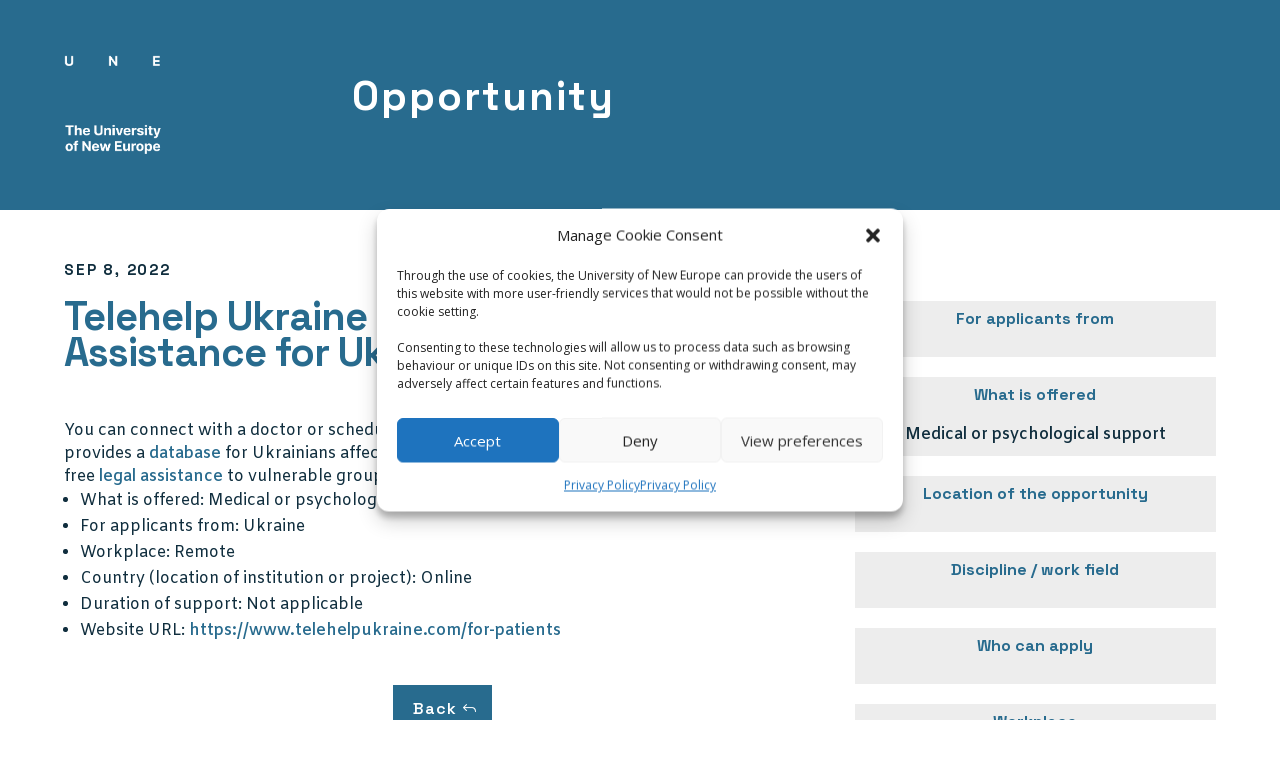

--- FILE ---
content_type: text/html; charset=utf-8
request_url: https://www.google.com/recaptcha/api2/anchor?ar=1&k=6LfCGHAiAAAAAEUuK0PBhfw9ErtVpo7ljGu5GIXC&co=aHR0cHM6Ly9uZXdldXJvcGUudW5pdmVyc2l0eTo0NDM.&hl=en&v=7gg7H51Q-naNfhmCP3_R47ho&size=invisible&anchor-ms=20000&execute-ms=15000&cb=95ofg27e0gk9
body_size: 48309
content:
<!DOCTYPE HTML><html dir="ltr" lang="en"><head><meta http-equiv="Content-Type" content="text/html; charset=UTF-8">
<meta http-equiv="X-UA-Compatible" content="IE=edge">
<title>reCAPTCHA</title>
<style type="text/css">
/* cyrillic-ext */
@font-face {
  font-family: 'Roboto';
  font-style: normal;
  font-weight: 400;
  font-stretch: 100%;
  src: url(//fonts.gstatic.com/s/roboto/v48/KFO7CnqEu92Fr1ME7kSn66aGLdTylUAMa3GUBHMdazTgWw.woff2) format('woff2');
  unicode-range: U+0460-052F, U+1C80-1C8A, U+20B4, U+2DE0-2DFF, U+A640-A69F, U+FE2E-FE2F;
}
/* cyrillic */
@font-face {
  font-family: 'Roboto';
  font-style: normal;
  font-weight: 400;
  font-stretch: 100%;
  src: url(//fonts.gstatic.com/s/roboto/v48/KFO7CnqEu92Fr1ME7kSn66aGLdTylUAMa3iUBHMdazTgWw.woff2) format('woff2');
  unicode-range: U+0301, U+0400-045F, U+0490-0491, U+04B0-04B1, U+2116;
}
/* greek-ext */
@font-face {
  font-family: 'Roboto';
  font-style: normal;
  font-weight: 400;
  font-stretch: 100%;
  src: url(//fonts.gstatic.com/s/roboto/v48/KFO7CnqEu92Fr1ME7kSn66aGLdTylUAMa3CUBHMdazTgWw.woff2) format('woff2');
  unicode-range: U+1F00-1FFF;
}
/* greek */
@font-face {
  font-family: 'Roboto';
  font-style: normal;
  font-weight: 400;
  font-stretch: 100%;
  src: url(//fonts.gstatic.com/s/roboto/v48/KFO7CnqEu92Fr1ME7kSn66aGLdTylUAMa3-UBHMdazTgWw.woff2) format('woff2');
  unicode-range: U+0370-0377, U+037A-037F, U+0384-038A, U+038C, U+038E-03A1, U+03A3-03FF;
}
/* math */
@font-face {
  font-family: 'Roboto';
  font-style: normal;
  font-weight: 400;
  font-stretch: 100%;
  src: url(//fonts.gstatic.com/s/roboto/v48/KFO7CnqEu92Fr1ME7kSn66aGLdTylUAMawCUBHMdazTgWw.woff2) format('woff2');
  unicode-range: U+0302-0303, U+0305, U+0307-0308, U+0310, U+0312, U+0315, U+031A, U+0326-0327, U+032C, U+032F-0330, U+0332-0333, U+0338, U+033A, U+0346, U+034D, U+0391-03A1, U+03A3-03A9, U+03B1-03C9, U+03D1, U+03D5-03D6, U+03F0-03F1, U+03F4-03F5, U+2016-2017, U+2034-2038, U+203C, U+2040, U+2043, U+2047, U+2050, U+2057, U+205F, U+2070-2071, U+2074-208E, U+2090-209C, U+20D0-20DC, U+20E1, U+20E5-20EF, U+2100-2112, U+2114-2115, U+2117-2121, U+2123-214F, U+2190, U+2192, U+2194-21AE, U+21B0-21E5, U+21F1-21F2, U+21F4-2211, U+2213-2214, U+2216-22FF, U+2308-230B, U+2310, U+2319, U+231C-2321, U+2336-237A, U+237C, U+2395, U+239B-23B7, U+23D0, U+23DC-23E1, U+2474-2475, U+25AF, U+25B3, U+25B7, U+25BD, U+25C1, U+25CA, U+25CC, U+25FB, U+266D-266F, U+27C0-27FF, U+2900-2AFF, U+2B0E-2B11, U+2B30-2B4C, U+2BFE, U+3030, U+FF5B, U+FF5D, U+1D400-1D7FF, U+1EE00-1EEFF;
}
/* symbols */
@font-face {
  font-family: 'Roboto';
  font-style: normal;
  font-weight: 400;
  font-stretch: 100%;
  src: url(//fonts.gstatic.com/s/roboto/v48/KFO7CnqEu92Fr1ME7kSn66aGLdTylUAMaxKUBHMdazTgWw.woff2) format('woff2');
  unicode-range: U+0001-000C, U+000E-001F, U+007F-009F, U+20DD-20E0, U+20E2-20E4, U+2150-218F, U+2190, U+2192, U+2194-2199, U+21AF, U+21E6-21F0, U+21F3, U+2218-2219, U+2299, U+22C4-22C6, U+2300-243F, U+2440-244A, U+2460-24FF, U+25A0-27BF, U+2800-28FF, U+2921-2922, U+2981, U+29BF, U+29EB, U+2B00-2BFF, U+4DC0-4DFF, U+FFF9-FFFB, U+10140-1018E, U+10190-1019C, U+101A0, U+101D0-101FD, U+102E0-102FB, U+10E60-10E7E, U+1D2C0-1D2D3, U+1D2E0-1D37F, U+1F000-1F0FF, U+1F100-1F1AD, U+1F1E6-1F1FF, U+1F30D-1F30F, U+1F315, U+1F31C, U+1F31E, U+1F320-1F32C, U+1F336, U+1F378, U+1F37D, U+1F382, U+1F393-1F39F, U+1F3A7-1F3A8, U+1F3AC-1F3AF, U+1F3C2, U+1F3C4-1F3C6, U+1F3CA-1F3CE, U+1F3D4-1F3E0, U+1F3ED, U+1F3F1-1F3F3, U+1F3F5-1F3F7, U+1F408, U+1F415, U+1F41F, U+1F426, U+1F43F, U+1F441-1F442, U+1F444, U+1F446-1F449, U+1F44C-1F44E, U+1F453, U+1F46A, U+1F47D, U+1F4A3, U+1F4B0, U+1F4B3, U+1F4B9, U+1F4BB, U+1F4BF, U+1F4C8-1F4CB, U+1F4D6, U+1F4DA, U+1F4DF, U+1F4E3-1F4E6, U+1F4EA-1F4ED, U+1F4F7, U+1F4F9-1F4FB, U+1F4FD-1F4FE, U+1F503, U+1F507-1F50B, U+1F50D, U+1F512-1F513, U+1F53E-1F54A, U+1F54F-1F5FA, U+1F610, U+1F650-1F67F, U+1F687, U+1F68D, U+1F691, U+1F694, U+1F698, U+1F6AD, U+1F6B2, U+1F6B9-1F6BA, U+1F6BC, U+1F6C6-1F6CF, U+1F6D3-1F6D7, U+1F6E0-1F6EA, U+1F6F0-1F6F3, U+1F6F7-1F6FC, U+1F700-1F7FF, U+1F800-1F80B, U+1F810-1F847, U+1F850-1F859, U+1F860-1F887, U+1F890-1F8AD, U+1F8B0-1F8BB, U+1F8C0-1F8C1, U+1F900-1F90B, U+1F93B, U+1F946, U+1F984, U+1F996, U+1F9E9, U+1FA00-1FA6F, U+1FA70-1FA7C, U+1FA80-1FA89, U+1FA8F-1FAC6, U+1FACE-1FADC, U+1FADF-1FAE9, U+1FAF0-1FAF8, U+1FB00-1FBFF;
}
/* vietnamese */
@font-face {
  font-family: 'Roboto';
  font-style: normal;
  font-weight: 400;
  font-stretch: 100%;
  src: url(//fonts.gstatic.com/s/roboto/v48/KFO7CnqEu92Fr1ME7kSn66aGLdTylUAMa3OUBHMdazTgWw.woff2) format('woff2');
  unicode-range: U+0102-0103, U+0110-0111, U+0128-0129, U+0168-0169, U+01A0-01A1, U+01AF-01B0, U+0300-0301, U+0303-0304, U+0308-0309, U+0323, U+0329, U+1EA0-1EF9, U+20AB;
}
/* latin-ext */
@font-face {
  font-family: 'Roboto';
  font-style: normal;
  font-weight: 400;
  font-stretch: 100%;
  src: url(//fonts.gstatic.com/s/roboto/v48/KFO7CnqEu92Fr1ME7kSn66aGLdTylUAMa3KUBHMdazTgWw.woff2) format('woff2');
  unicode-range: U+0100-02BA, U+02BD-02C5, U+02C7-02CC, U+02CE-02D7, U+02DD-02FF, U+0304, U+0308, U+0329, U+1D00-1DBF, U+1E00-1E9F, U+1EF2-1EFF, U+2020, U+20A0-20AB, U+20AD-20C0, U+2113, U+2C60-2C7F, U+A720-A7FF;
}
/* latin */
@font-face {
  font-family: 'Roboto';
  font-style: normal;
  font-weight: 400;
  font-stretch: 100%;
  src: url(//fonts.gstatic.com/s/roboto/v48/KFO7CnqEu92Fr1ME7kSn66aGLdTylUAMa3yUBHMdazQ.woff2) format('woff2');
  unicode-range: U+0000-00FF, U+0131, U+0152-0153, U+02BB-02BC, U+02C6, U+02DA, U+02DC, U+0304, U+0308, U+0329, U+2000-206F, U+20AC, U+2122, U+2191, U+2193, U+2212, U+2215, U+FEFF, U+FFFD;
}
/* cyrillic-ext */
@font-face {
  font-family: 'Roboto';
  font-style: normal;
  font-weight: 500;
  font-stretch: 100%;
  src: url(//fonts.gstatic.com/s/roboto/v48/KFO7CnqEu92Fr1ME7kSn66aGLdTylUAMa3GUBHMdazTgWw.woff2) format('woff2');
  unicode-range: U+0460-052F, U+1C80-1C8A, U+20B4, U+2DE0-2DFF, U+A640-A69F, U+FE2E-FE2F;
}
/* cyrillic */
@font-face {
  font-family: 'Roboto';
  font-style: normal;
  font-weight: 500;
  font-stretch: 100%;
  src: url(//fonts.gstatic.com/s/roboto/v48/KFO7CnqEu92Fr1ME7kSn66aGLdTylUAMa3iUBHMdazTgWw.woff2) format('woff2');
  unicode-range: U+0301, U+0400-045F, U+0490-0491, U+04B0-04B1, U+2116;
}
/* greek-ext */
@font-face {
  font-family: 'Roboto';
  font-style: normal;
  font-weight: 500;
  font-stretch: 100%;
  src: url(//fonts.gstatic.com/s/roboto/v48/KFO7CnqEu92Fr1ME7kSn66aGLdTylUAMa3CUBHMdazTgWw.woff2) format('woff2');
  unicode-range: U+1F00-1FFF;
}
/* greek */
@font-face {
  font-family: 'Roboto';
  font-style: normal;
  font-weight: 500;
  font-stretch: 100%;
  src: url(//fonts.gstatic.com/s/roboto/v48/KFO7CnqEu92Fr1ME7kSn66aGLdTylUAMa3-UBHMdazTgWw.woff2) format('woff2');
  unicode-range: U+0370-0377, U+037A-037F, U+0384-038A, U+038C, U+038E-03A1, U+03A3-03FF;
}
/* math */
@font-face {
  font-family: 'Roboto';
  font-style: normal;
  font-weight: 500;
  font-stretch: 100%;
  src: url(//fonts.gstatic.com/s/roboto/v48/KFO7CnqEu92Fr1ME7kSn66aGLdTylUAMawCUBHMdazTgWw.woff2) format('woff2');
  unicode-range: U+0302-0303, U+0305, U+0307-0308, U+0310, U+0312, U+0315, U+031A, U+0326-0327, U+032C, U+032F-0330, U+0332-0333, U+0338, U+033A, U+0346, U+034D, U+0391-03A1, U+03A3-03A9, U+03B1-03C9, U+03D1, U+03D5-03D6, U+03F0-03F1, U+03F4-03F5, U+2016-2017, U+2034-2038, U+203C, U+2040, U+2043, U+2047, U+2050, U+2057, U+205F, U+2070-2071, U+2074-208E, U+2090-209C, U+20D0-20DC, U+20E1, U+20E5-20EF, U+2100-2112, U+2114-2115, U+2117-2121, U+2123-214F, U+2190, U+2192, U+2194-21AE, U+21B0-21E5, U+21F1-21F2, U+21F4-2211, U+2213-2214, U+2216-22FF, U+2308-230B, U+2310, U+2319, U+231C-2321, U+2336-237A, U+237C, U+2395, U+239B-23B7, U+23D0, U+23DC-23E1, U+2474-2475, U+25AF, U+25B3, U+25B7, U+25BD, U+25C1, U+25CA, U+25CC, U+25FB, U+266D-266F, U+27C0-27FF, U+2900-2AFF, U+2B0E-2B11, U+2B30-2B4C, U+2BFE, U+3030, U+FF5B, U+FF5D, U+1D400-1D7FF, U+1EE00-1EEFF;
}
/* symbols */
@font-face {
  font-family: 'Roboto';
  font-style: normal;
  font-weight: 500;
  font-stretch: 100%;
  src: url(//fonts.gstatic.com/s/roboto/v48/KFO7CnqEu92Fr1ME7kSn66aGLdTylUAMaxKUBHMdazTgWw.woff2) format('woff2');
  unicode-range: U+0001-000C, U+000E-001F, U+007F-009F, U+20DD-20E0, U+20E2-20E4, U+2150-218F, U+2190, U+2192, U+2194-2199, U+21AF, U+21E6-21F0, U+21F3, U+2218-2219, U+2299, U+22C4-22C6, U+2300-243F, U+2440-244A, U+2460-24FF, U+25A0-27BF, U+2800-28FF, U+2921-2922, U+2981, U+29BF, U+29EB, U+2B00-2BFF, U+4DC0-4DFF, U+FFF9-FFFB, U+10140-1018E, U+10190-1019C, U+101A0, U+101D0-101FD, U+102E0-102FB, U+10E60-10E7E, U+1D2C0-1D2D3, U+1D2E0-1D37F, U+1F000-1F0FF, U+1F100-1F1AD, U+1F1E6-1F1FF, U+1F30D-1F30F, U+1F315, U+1F31C, U+1F31E, U+1F320-1F32C, U+1F336, U+1F378, U+1F37D, U+1F382, U+1F393-1F39F, U+1F3A7-1F3A8, U+1F3AC-1F3AF, U+1F3C2, U+1F3C4-1F3C6, U+1F3CA-1F3CE, U+1F3D4-1F3E0, U+1F3ED, U+1F3F1-1F3F3, U+1F3F5-1F3F7, U+1F408, U+1F415, U+1F41F, U+1F426, U+1F43F, U+1F441-1F442, U+1F444, U+1F446-1F449, U+1F44C-1F44E, U+1F453, U+1F46A, U+1F47D, U+1F4A3, U+1F4B0, U+1F4B3, U+1F4B9, U+1F4BB, U+1F4BF, U+1F4C8-1F4CB, U+1F4D6, U+1F4DA, U+1F4DF, U+1F4E3-1F4E6, U+1F4EA-1F4ED, U+1F4F7, U+1F4F9-1F4FB, U+1F4FD-1F4FE, U+1F503, U+1F507-1F50B, U+1F50D, U+1F512-1F513, U+1F53E-1F54A, U+1F54F-1F5FA, U+1F610, U+1F650-1F67F, U+1F687, U+1F68D, U+1F691, U+1F694, U+1F698, U+1F6AD, U+1F6B2, U+1F6B9-1F6BA, U+1F6BC, U+1F6C6-1F6CF, U+1F6D3-1F6D7, U+1F6E0-1F6EA, U+1F6F0-1F6F3, U+1F6F7-1F6FC, U+1F700-1F7FF, U+1F800-1F80B, U+1F810-1F847, U+1F850-1F859, U+1F860-1F887, U+1F890-1F8AD, U+1F8B0-1F8BB, U+1F8C0-1F8C1, U+1F900-1F90B, U+1F93B, U+1F946, U+1F984, U+1F996, U+1F9E9, U+1FA00-1FA6F, U+1FA70-1FA7C, U+1FA80-1FA89, U+1FA8F-1FAC6, U+1FACE-1FADC, U+1FADF-1FAE9, U+1FAF0-1FAF8, U+1FB00-1FBFF;
}
/* vietnamese */
@font-face {
  font-family: 'Roboto';
  font-style: normal;
  font-weight: 500;
  font-stretch: 100%;
  src: url(//fonts.gstatic.com/s/roboto/v48/KFO7CnqEu92Fr1ME7kSn66aGLdTylUAMa3OUBHMdazTgWw.woff2) format('woff2');
  unicode-range: U+0102-0103, U+0110-0111, U+0128-0129, U+0168-0169, U+01A0-01A1, U+01AF-01B0, U+0300-0301, U+0303-0304, U+0308-0309, U+0323, U+0329, U+1EA0-1EF9, U+20AB;
}
/* latin-ext */
@font-face {
  font-family: 'Roboto';
  font-style: normal;
  font-weight: 500;
  font-stretch: 100%;
  src: url(//fonts.gstatic.com/s/roboto/v48/KFO7CnqEu92Fr1ME7kSn66aGLdTylUAMa3KUBHMdazTgWw.woff2) format('woff2');
  unicode-range: U+0100-02BA, U+02BD-02C5, U+02C7-02CC, U+02CE-02D7, U+02DD-02FF, U+0304, U+0308, U+0329, U+1D00-1DBF, U+1E00-1E9F, U+1EF2-1EFF, U+2020, U+20A0-20AB, U+20AD-20C0, U+2113, U+2C60-2C7F, U+A720-A7FF;
}
/* latin */
@font-face {
  font-family: 'Roboto';
  font-style: normal;
  font-weight: 500;
  font-stretch: 100%;
  src: url(//fonts.gstatic.com/s/roboto/v48/KFO7CnqEu92Fr1ME7kSn66aGLdTylUAMa3yUBHMdazQ.woff2) format('woff2');
  unicode-range: U+0000-00FF, U+0131, U+0152-0153, U+02BB-02BC, U+02C6, U+02DA, U+02DC, U+0304, U+0308, U+0329, U+2000-206F, U+20AC, U+2122, U+2191, U+2193, U+2212, U+2215, U+FEFF, U+FFFD;
}
/* cyrillic-ext */
@font-face {
  font-family: 'Roboto';
  font-style: normal;
  font-weight: 900;
  font-stretch: 100%;
  src: url(//fonts.gstatic.com/s/roboto/v48/KFO7CnqEu92Fr1ME7kSn66aGLdTylUAMa3GUBHMdazTgWw.woff2) format('woff2');
  unicode-range: U+0460-052F, U+1C80-1C8A, U+20B4, U+2DE0-2DFF, U+A640-A69F, U+FE2E-FE2F;
}
/* cyrillic */
@font-face {
  font-family: 'Roboto';
  font-style: normal;
  font-weight: 900;
  font-stretch: 100%;
  src: url(//fonts.gstatic.com/s/roboto/v48/KFO7CnqEu92Fr1ME7kSn66aGLdTylUAMa3iUBHMdazTgWw.woff2) format('woff2');
  unicode-range: U+0301, U+0400-045F, U+0490-0491, U+04B0-04B1, U+2116;
}
/* greek-ext */
@font-face {
  font-family: 'Roboto';
  font-style: normal;
  font-weight: 900;
  font-stretch: 100%;
  src: url(//fonts.gstatic.com/s/roboto/v48/KFO7CnqEu92Fr1ME7kSn66aGLdTylUAMa3CUBHMdazTgWw.woff2) format('woff2');
  unicode-range: U+1F00-1FFF;
}
/* greek */
@font-face {
  font-family: 'Roboto';
  font-style: normal;
  font-weight: 900;
  font-stretch: 100%;
  src: url(//fonts.gstatic.com/s/roboto/v48/KFO7CnqEu92Fr1ME7kSn66aGLdTylUAMa3-UBHMdazTgWw.woff2) format('woff2');
  unicode-range: U+0370-0377, U+037A-037F, U+0384-038A, U+038C, U+038E-03A1, U+03A3-03FF;
}
/* math */
@font-face {
  font-family: 'Roboto';
  font-style: normal;
  font-weight: 900;
  font-stretch: 100%;
  src: url(//fonts.gstatic.com/s/roboto/v48/KFO7CnqEu92Fr1ME7kSn66aGLdTylUAMawCUBHMdazTgWw.woff2) format('woff2');
  unicode-range: U+0302-0303, U+0305, U+0307-0308, U+0310, U+0312, U+0315, U+031A, U+0326-0327, U+032C, U+032F-0330, U+0332-0333, U+0338, U+033A, U+0346, U+034D, U+0391-03A1, U+03A3-03A9, U+03B1-03C9, U+03D1, U+03D5-03D6, U+03F0-03F1, U+03F4-03F5, U+2016-2017, U+2034-2038, U+203C, U+2040, U+2043, U+2047, U+2050, U+2057, U+205F, U+2070-2071, U+2074-208E, U+2090-209C, U+20D0-20DC, U+20E1, U+20E5-20EF, U+2100-2112, U+2114-2115, U+2117-2121, U+2123-214F, U+2190, U+2192, U+2194-21AE, U+21B0-21E5, U+21F1-21F2, U+21F4-2211, U+2213-2214, U+2216-22FF, U+2308-230B, U+2310, U+2319, U+231C-2321, U+2336-237A, U+237C, U+2395, U+239B-23B7, U+23D0, U+23DC-23E1, U+2474-2475, U+25AF, U+25B3, U+25B7, U+25BD, U+25C1, U+25CA, U+25CC, U+25FB, U+266D-266F, U+27C0-27FF, U+2900-2AFF, U+2B0E-2B11, U+2B30-2B4C, U+2BFE, U+3030, U+FF5B, U+FF5D, U+1D400-1D7FF, U+1EE00-1EEFF;
}
/* symbols */
@font-face {
  font-family: 'Roboto';
  font-style: normal;
  font-weight: 900;
  font-stretch: 100%;
  src: url(//fonts.gstatic.com/s/roboto/v48/KFO7CnqEu92Fr1ME7kSn66aGLdTylUAMaxKUBHMdazTgWw.woff2) format('woff2');
  unicode-range: U+0001-000C, U+000E-001F, U+007F-009F, U+20DD-20E0, U+20E2-20E4, U+2150-218F, U+2190, U+2192, U+2194-2199, U+21AF, U+21E6-21F0, U+21F3, U+2218-2219, U+2299, U+22C4-22C6, U+2300-243F, U+2440-244A, U+2460-24FF, U+25A0-27BF, U+2800-28FF, U+2921-2922, U+2981, U+29BF, U+29EB, U+2B00-2BFF, U+4DC0-4DFF, U+FFF9-FFFB, U+10140-1018E, U+10190-1019C, U+101A0, U+101D0-101FD, U+102E0-102FB, U+10E60-10E7E, U+1D2C0-1D2D3, U+1D2E0-1D37F, U+1F000-1F0FF, U+1F100-1F1AD, U+1F1E6-1F1FF, U+1F30D-1F30F, U+1F315, U+1F31C, U+1F31E, U+1F320-1F32C, U+1F336, U+1F378, U+1F37D, U+1F382, U+1F393-1F39F, U+1F3A7-1F3A8, U+1F3AC-1F3AF, U+1F3C2, U+1F3C4-1F3C6, U+1F3CA-1F3CE, U+1F3D4-1F3E0, U+1F3ED, U+1F3F1-1F3F3, U+1F3F5-1F3F7, U+1F408, U+1F415, U+1F41F, U+1F426, U+1F43F, U+1F441-1F442, U+1F444, U+1F446-1F449, U+1F44C-1F44E, U+1F453, U+1F46A, U+1F47D, U+1F4A3, U+1F4B0, U+1F4B3, U+1F4B9, U+1F4BB, U+1F4BF, U+1F4C8-1F4CB, U+1F4D6, U+1F4DA, U+1F4DF, U+1F4E3-1F4E6, U+1F4EA-1F4ED, U+1F4F7, U+1F4F9-1F4FB, U+1F4FD-1F4FE, U+1F503, U+1F507-1F50B, U+1F50D, U+1F512-1F513, U+1F53E-1F54A, U+1F54F-1F5FA, U+1F610, U+1F650-1F67F, U+1F687, U+1F68D, U+1F691, U+1F694, U+1F698, U+1F6AD, U+1F6B2, U+1F6B9-1F6BA, U+1F6BC, U+1F6C6-1F6CF, U+1F6D3-1F6D7, U+1F6E0-1F6EA, U+1F6F0-1F6F3, U+1F6F7-1F6FC, U+1F700-1F7FF, U+1F800-1F80B, U+1F810-1F847, U+1F850-1F859, U+1F860-1F887, U+1F890-1F8AD, U+1F8B0-1F8BB, U+1F8C0-1F8C1, U+1F900-1F90B, U+1F93B, U+1F946, U+1F984, U+1F996, U+1F9E9, U+1FA00-1FA6F, U+1FA70-1FA7C, U+1FA80-1FA89, U+1FA8F-1FAC6, U+1FACE-1FADC, U+1FADF-1FAE9, U+1FAF0-1FAF8, U+1FB00-1FBFF;
}
/* vietnamese */
@font-face {
  font-family: 'Roboto';
  font-style: normal;
  font-weight: 900;
  font-stretch: 100%;
  src: url(//fonts.gstatic.com/s/roboto/v48/KFO7CnqEu92Fr1ME7kSn66aGLdTylUAMa3OUBHMdazTgWw.woff2) format('woff2');
  unicode-range: U+0102-0103, U+0110-0111, U+0128-0129, U+0168-0169, U+01A0-01A1, U+01AF-01B0, U+0300-0301, U+0303-0304, U+0308-0309, U+0323, U+0329, U+1EA0-1EF9, U+20AB;
}
/* latin-ext */
@font-face {
  font-family: 'Roboto';
  font-style: normal;
  font-weight: 900;
  font-stretch: 100%;
  src: url(//fonts.gstatic.com/s/roboto/v48/KFO7CnqEu92Fr1ME7kSn66aGLdTylUAMa3KUBHMdazTgWw.woff2) format('woff2');
  unicode-range: U+0100-02BA, U+02BD-02C5, U+02C7-02CC, U+02CE-02D7, U+02DD-02FF, U+0304, U+0308, U+0329, U+1D00-1DBF, U+1E00-1E9F, U+1EF2-1EFF, U+2020, U+20A0-20AB, U+20AD-20C0, U+2113, U+2C60-2C7F, U+A720-A7FF;
}
/* latin */
@font-face {
  font-family: 'Roboto';
  font-style: normal;
  font-weight: 900;
  font-stretch: 100%;
  src: url(//fonts.gstatic.com/s/roboto/v48/KFO7CnqEu92Fr1ME7kSn66aGLdTylUAMa3yUBHMdazQ.woff2) format('woff2');
  unicode-range: U+0000-00FF, U+0131, U+0152-0153, U+02BB-02BC, U+02C6, U+02DA, U+02DC, U+0304, U+0308, U+0329, U+2000-206F, U+20AC, U+2122, U+2191, U+2193, U+2212, U+2215, U+FEFF, U+FFFD;
}

</style>
<link rel="stylesheet" type="text/css" href="https://www.gstatic.com/recaptcha/releases/7gg7H51Q-naNfhmCP3_R47ho/styles__ltr.css">
<script nonce="wDvBUSAMNBIR1e439vmPEA" type="text/javascript">window['__recaptcha_api'] = 'https://www.google.com/recaptcha/api2/';</script>
<script type="text/javascript" src="https://www.gstatic.com/recaptcha/releases/7gg7H51Q-naNfhmCP3_R47ho/recaptcha__en.js" nonce="wDvBUSAMNBIR1e439vmPEA">
      
    </script></head>
<body><div id="rc-anchor-alert" class="rc-anchor-alert"></div>
<input type="hidden" id="recaptcha-token" value="[base64]">
<script type="text/javascript" nonce="wDvBUSAMNBIR1e439vmPEA">
      recaptcha.anchor.Main.init("[\x22ainput\x22,[\x22bgdata\x22,\x22\x22,\[base64]/[base64]/[base64]/KE4oMTI0LHYsdi5HKSxMWihsLHYpKTpOKDEyNCx2LGwpLFYpLHYpLFQpKSxGKDE3MSx2KX0scjc9ZnVuY3Rpb24obCl7cmV0dXJuIGx9LEM9ZnVuY3Rpb24obCxWLHYpe04odixsLFYpLFZbYWtdPTI3OTZ9LG49ZnVuY3Rpb24obCxWKXtWLlg9KChWLlg/[base64]/[base64]/[base64]/[base64]/[base64]/[base64]/[base64]/[base64]/[base64]/[base64]/[base64]\\u003d\x22,\[base64]\\u003d\\u003d\x22,\x22wrrDvMOZbylBwrw/wp9wSMKSQcOPZsOiYFR1XsK9CSvDm8O1d8K0fBVPwo/[base64]/DgcKywprDu0/CokXDssObOQ7DoD/CkMOzLWB2w5JOw4HDs8Ouw4RGEhvCqcOYFndTDU8EBcOvwrt2wrR8IApaw7dSwrLChMOVw5XDrMOcwq9oT8K/w5RRw6PDnMOAw65DbcOrSBPDhsOWwod3EMKBw6TCo8OgbcKXw5NMw6hdw7lVwoTDj8KMw546w4TCrlXDjkgCw77Duk3CjBZ/[base64]/wpgqXcKGwrvDpXR2wqw9Ej8FMMOuXxDCokMEJ8O5XMOow6XDozfCkmPDhXkQw7nCtHk8woTCoD56NBnDpMOew5skw5NlGhPCkWJMwq/CrnY1PHzDl8O6w6zDhj9rd8Kaw5Uqw5/ChcKVwr/DusOMMcKRwrgGKsO8Q8KYYMOwLWomwp7CocK5PsKEQwdPNMOwBDnDsMOhw40veynDk1nCrBzCpsOvw5/DnRnCshHCh8OWwqsuw5hBwrU1wpjCpMKtwqLCqyJVw41nfn3DiMKBwp5lfEQZdEddVG/DmsKwTSAjFRpAQsOPLsOcKMKPaR/ClMOzKwDDu8K1O8KTw4/DgAZ5MD0CwqgbbcOnwrzCuRl6AsKudjDDjMO0wrNFw70KKsOHATDDqQbChhEGw70rw7LDn8KMw4XCpHwBLmFwQMOCEcObO8Olw67DoTlAwp/ClsOveQY9ZcOwS8OswobDscObMgfDpcK+w7Agw5AkVTjDpMK/WR/CrlROw57CisKTScK5wp7Cv1EAw5LDssKYGsOJHMOGwoAnDEjDhDgdUmt5wrbCsiwwDsK5w4bCrxDDtsO1wpQpHyfCvknClMO5woNbJHZwwqUaSUjCiB/CqsOTCzwOwpLDvC99WWkwQXQUfT7DgBNBwoIUw5pNE8Kow6BsLcOLecKbwqZOw7wMTS1Iw6zDjHZiwppVXcOow5UQwqzDsXXDpBAqd8OUw6wSwoJzdcKRwprDvxTDoDHDi8Ktw4/DlCMTTWZjw7TDny8Dw4PCqQnCqH7CvHYJwrh1asKKw7sPwr9Vw7g9OcKewp3CrMKmw7B2YF7DsMOZCRYvAsKofMOkDy/[base64]/CuU1BdhDCsE1vw4bCk0x8w6zChsOyezRCWRHCkhjCnQtLcjBbw5ZTwp08MMO8w47CksK0WVYCwqVRXAjCn8Opwogwwodewq/Cn3zChsKuAALCizloWcOMZAHDowMTeMO3w5FpPnJAfsOrw4ZuIsKef8OBG31GHE3DvMOeRcO9MVXCrcKHQmvCiwrDoD4Mw4zDvEErRMO6wp7Cp1pcIiMBwq3DnsKuQAUWK8OqTcKKw67CkSjDtsOhMsKWw5Fdw67DtMKHw6/DrAfDtHTDh8KfwpjCnXnDoVrCq8Krw5odw7VmwrREXhMuw4fDvsK0w5Mvwp3Ds8KXUMONwrVWHMO0w5AMM1DCoX1iw5tvw70Fw7wSwrvCqsOTIGvClkvDjTvCkBfDhMKtwp3Ck8O/[base64]/QEDCp2JETVLDicKOwotGN8ONw4nDosKQQH3CsybDocO5I8KIwqYwwrLDssO2wpDDmMK8W8ORw4XCrkchfMOpwp7Cg8OcOnnDgmkMOcO8C0dGw7fCncOgc1LDgHQPbMOVwohbWVRGUS3DlcK3w49aX8OjLE7CkiDDp8KVwplNwpNzwqfDolDDrXg2wr/Cr8KewqpTB8KtXcO0PwnCq8KaDU8XwqZALH8Vd2TCqsKQwoAhb3JaKMKrwrDDkVjDlMKZw4FOw5ZawojDkcKMHU8EWcOjLhfCoSjDvsKOw6ZDaEnCi8KTRUHCuMKpw4Y/w4B1wqN4J3PDlsOjKsKMYcKQVFx5w63Dgnh3ExXCtxZCB8KuEzhfwqPCjMOsO0fDjcK6OcKlw4vCnMOXLsOxwo8Swo3DucKfd8OKwpDCsMKJQ8O7C0/CjBnCsyI8EcKfw5fDusO2w4NPw5w4DcOWw5J7EDDDhQxiasOIOcKzfD8xw5xJdMOtcMK9wqfDl8K2w4FxZB/CqcOww6bCqBfDpC/DkcOBEMKkwojCjnjDs0/DhEbCu0gawpsUSMO4w5vDqMOawpYhwp/DmMOfdxBcw61rV8OHR2ZVwq12w7rDnnQOc3PCqx/[base64]/DoSPCg8Kjw6LCkwR+woxFwosKwqZbw6MECMOwWEnDmGDChsOIBl3CrMKuwqvCjsKqEAVww77ChDpAQ3TDjD7DpX4dwqtRwo/DmcO+Dw1qwr0lPcKtQTfCsFNZK8Omwp/DpwrDtMOmwo8HBALCuF0qR3nCiwElwpvCnzFtw4/CiMKrY1HCmsOrw6PDij5+Amg3w58LKlrChSoawpPDlsKxwqbCkRfCjMOtcnXCs3LDgExxNgomw5QqYsO7MMKyw5DDgBPDvU7DkENWJWEEwp0RAcK0woFCw7A5b3hvFsKBV3bCvsKeXWQMwqnDpzjCm2fDr2/Cr1xgGz4bw4oXw6HDgl7DuV/DisOrw6BMwp/Csx0hUj8VwqPCv25VFShKQxzCksO9wohOwqk6w4MjH8KJIMKjw48NwpEven7Dr8OTwqpEw7/DhzgywpMDWMK3w4LDlsKyZ8K8FVDDr8KVw7XDuw9JaEIzwrsIEcKYP8KbQBzCncKQw6rDt8O4QsObF0IAPUFFw4vCkxABw53DjXHCgxcVwo7CkcOuw5/DnDvDqcK9O00gOcKAw4rDoGd/wo/DusO2wo3Dk8OcNhzClyJqdyFOVinDnWnClzHCiQUWwqtMw77CvcOLG3Qvw5XCn8KKw7Y7X1zDmMK5ScOqRMOyHsKgwrVQIHgTw5Vkw63Cn0HDnsODUMK3w6TDvsKWw5bCjgVbURl3w41lesKww6YuIz/[base64]/CuFkxwrdvBsOFUsKRw5/[base64]/DuhjCtsO3wpIswqnDgU7CrMOYw6PCssO7fghgwrTCkcOhWcOqw4fDuTXDmFbCrsKowojCrsKPJjnDi2HChA7DjMKIOcO3RGh+X0oRworCgwlgw6PDs8OKVcOuw4PCrmxjw6cKeMKzwqsmEjVNJwLClH/CgV9XH8OGw6gjFMOtwrEtWyDCom0Uw4bDp8KJP8KlCMK8A8OWwrDDncKNw6RUwp5gb8OTek/Do2M0w7vDhRfDjQ4sw7hYQcKuwqtlw5rDjcO8wpEAZBwzw6LCmsOqTivDlcKHasKvw4kWwoY/JsOCKsObI8Kfw6EoesOnDy/[base64]/DrkxKwp0Zw6jCp8K7w4htbQbCq8KXDMKDw4R5w5jDlsK8UMKZaSpCw6MLEVY9w4fDtFLDuhTDkMK0w6g1MXvCucObGsO6wrtYAVDDg8KKPcKLw6DCnMO0fcK5AiEuZcOFDBwywq7CrcKvFcOpwqAwecK3WWscSnZ6wotsR8Ojw5/CvmbCnCbDjF4mwrXCoMO1w4zCvsOwZMKsQz8awpYRw6E/IsKDw7h1Bg50w6t8Y1M/[base64]/DjcO0GMKpw6PDgzDCqgzDscOZc30hacOVFcKEanghAB1VwrPDumlMw6TCs8K2wq4ww5rCncKIw7g1KFM7bcO2wq7Dii1CRcO5Y29/EUJBwo0HZsKew7HDvxJzZF5PAsK9wqVKwqhBwr7DmsOJwqMlaMO4M8OaBzPCsMKWw5gtOsKkEio6VMOdLHbDsTcQw7gdD8OyG8Onw4pUeGklWsKSJh3DkQRjfC7Ck3jCgjZ0F8K5w7vCsMOLRyNuwo8+wrtTw594QxAkwqIzwo7CnRPDgcK3HVE1FMKSAzkzwq5/fWYnUCcbcAoFDsKJbMOJccKLMgnCvhPCtHZAw7YJVzIKwrbDtsKKw4vCj8KyZijDtjBqwopUw7xkeMKCdH/DvFMRc8OqJMK4w6zDmsKgf2pnEMO2GmR0w7PCnlgBOUlxTRNLf2NubcKzXsOSwrcUHcOKEcOnOMKKHMOkP8OmIMK7b8KHw4YywrchdsO1w58aYzc7C3R2E8K1YnVrClItwqzDjsO8w5NAw69/w5RrwpYkBgleLEjClcK8wrMcUj7Cj8OYH8KAwr3Dv8OuZ8OjW1/DqhrChH4Xw7LDhcOBLnTCgsOebsOBw50kw6LCqX0swqgJM105w73DrDnCksKaF8Kcw4XCgMO/wpXCiEDDgcKwSMKtw6cRwq/Cl8KUw47CpMOxa8KAATp1T8KwdjDDpBPCosO4bMOpw6LDksK9JlwQw57ChMKWwo8qwqXDuirDncOFwpbDkMO3w5vCrMO7w70OGzllJhnDl0E1w7hqwrJmCnp4GlzCmMOxw47CpXHCksKtLgHCtQnCu8KiA8KmCnjCscOsU8KwwpxRcQJTC8OiwpZqw4/Dtxkpw7zDs8KdFcKfw7QHw6UtLsOEUwXCiMK8f8KuOwpzw47DssODC8O8wq88w5tYL0Rfw5XCuyEiDMOaAcKBKTIfw74bwrnCjMOwf8Kqw4lkFsK2I8Kaf2VxwonDgMODHcKPRsOXdsO3SsKKQ8KEGWJcBsKAwr4jw5LCg8KYw4B/IxnDtsOTw4bCqxNLFxY6wrnCnWAiw7TDlmnDlsKOwp0fdCvDp8KnOyLDgMOYG2XCkwnCvXtPbsKnw6HDhMKtw49xMMK8f8K7w4hhw5fCi2ZVMMO/esOLcyw5w5bDgnJ3wqs0KcKQRMKuAk7DtUpxE8OOwozCgzrCvMKUGcOwYTUZXWEMw4FwBivCsW0aw7LDqVjDhmdNFi/DpyPDisOfw444w6PDt8KiL8OPGBFcd8KwwoxxPm/DrcKfAcK8wo7CnFdrMsO/w7Iye8KUw7UAKhhwwrQtw4XDr1R2VcOrw7LDuMOWJsK3wqprwod2w7xhw79gMB4IwonCscKvWzHDnzcFTMOWLcOyMcKEw6sCCzjDpcOnwp/Cg8Kww6nDpj7DrR7CnSPDh2zCoTrCjcO4wqPDlEnCmktGbcKZwojCvgvCrkPDvWM/w6gdwobDp8KTw6/[base64]/w6pBw4bCs8OHUF7ClXofwoNLVsO8w4jDnnhNbUPDhEbDvnpmw5DCoTYwMsOOGBfDnzLCpjYJUjPDv8KWw79zdMOoPMK4wqMkwp0rw5ZjOF9ww7jDh8KZwpLDiDRjwr3CqkcELUB0A8OFw5bCsU/Comg0worDpwUSXFQ7W8OeO23CgMKywrTDscKjfX/DkDA3FsK9w4ULU2/CkcOowqUKLhRpP8OQw4bChADDk8OYwoEAUB3ClWRTw7JYwqIePcOpKQnDrVzDqsO/wo83w51cPBHDucKddGDDosOGw73Ck8K7OAZiCsORwqnDiXpSWmMXwrQ/[base64]/DocO6GgDDkMOTw7XCsHTDuMOqwpPDpcKdwq51bSnDp8KCAsOIVAXDuMObwoXCqWwnwpnDhw84wqrCkl8DwqPDp8KDwpRaw4JfwpbDscKLYsObwr3CrnRUw7caw6x6w5LDrcO+w4gpw58wEcOCan/DtlvDhcK7w4gdw7dDw7oSw5pMah58UMKxOsOZw4YfbxrCtArDp8ObEE4TP8KjPmV5w5ocwqHDmcO5w6rCvsKqF8OSVcO7U1bDocKOKMKiw5zCv8OaG8OZwpDCtXnDv3nDgirDijxqLcK2BcKmShfDhcOYE2YLwp/[base64]/ClGnCqUHChE3DhcOTZFbDqWJOe8KkczPCncKFw4UZBAY7fmsGJ8OJw7vCg8OKMXHDmhI6PEg2VVTCiCVyfCYgQhICfMKEK1vDjsOoLMKXwpDDqcK+YkkLZxjCrsOtVcKkw7/[base64]/w7XCo21+w7MXw4jDoyUkwokHw6bCocKhTW/[base64]/[base64]/DtjHCg18hfsK3w5PDjcOqw5c7PAfCo8OxwqvDj8K9AMOoQsOZXcKHw4nDkHbDqhTDlcOfJ8OdKQPCtnRYPsOqw6gNEsOQwropEsKxw5dww4BZCcOQw7TDv8KeZD4sw6XClsKnKh/[base64]/wod8w6HDtsOKwp3DsW8hJcOWwrrDj8KSw4p9ecOoX3/[base64]/Dk1tlw7nCqsOuw5rCksKcwq7Dl2fDksOhw5nDpDfDqFjCisKrU1FLwpI+VzHCkMO+w5DCv1nDilPDucOgPyxMwqkPw7odeyEBV0c7bx0BCcOrP8OHC8KtwqjCvS/CucO0wrtcSj8uJg3CrUx/w7jCvcOQwqfCsFl/w5fCqjZXwpfCnzpFwqAZUMKgw7ZDYcKLwq0tbCQOw4PDuWtsJHouY8Kzw6VBTVUBMsKHSRvDnMK2K07CrcKfBMOKJ1zCmsK6w7t6RMKow6t0w5vDg0xjw7zClzzDj2fCv8KVw5rCrApAEsOGwoRSKCvCgcKVVHJ/w5FNHsOjY2BqasKmw55zBcO2wpzDhl3Cv8O9wrIywrwlKMO4w7V/a1lkAEJXw4FhICfDmGAdw5XDvcKLZWkhc8OvPsKrFEx7wrLCoU5RfBZJPcKuwqrDrjJ1wrV1w5R/BWzDokzCrsKHHMKLwrbDv8KEwrbDtcOFBh/[base64]/DtS9nwqU/w4JvIsKbw7zCrcO3wrLChMKIYmg9wrvCh8KWfQHDjMOlw787w67Du8K5w7JJcRTDu8KPPy/[base64]/Dmn3CpjPCsTDDo8ONw7/DtC15wrNcaMK4FMK/[base64]/CsyHChCnDgDvDmF01w6LDiMKAP2g2w48GM8Orwqt3ZMOJQTtgZMOocMOTAsO+wrbCuk7CkkguJcO8FDzChMK6w4XDpy98w6k/[base64]/CkVLCscK+GTrCs8O+fUjCg8OpwrEoCic6worDqWgtXMOjSMOUwrbCvyfCjsKzWMOtw4zDlQhhJBrCmgHDlcKgwrlBw7nCt8OkwqTCrRvDmMKfw7/[base64]/[base64]/DqMOxwoBhwrgXw7PDkkzDuGZMwokxBCjDvzkuLsKbwpHDnU1Cw5bCjMOXHVsGw6bDrsOnw7vDm8KZSkN+w4wPwo7CgWFjSlHCgAXCosO7woDCijRtc8KNK8OEwqXDt1XCtwHCocKGL28jw5k4F2HDp8OLVcKnw5/CvVDCtMKMw70+bExqw5nDnMOrwrYgw77DnmTDhHfDuEMrw4jDmcKOw47DqsK9w6/CvjUCw4QZXcK1cELChD7Dm2oEwrkpKCdGKcKrw5NrI1YCQyTCoA/[base64]/CszjCqAYMTxwqMH/CjMKLCMOmwol/VsOQRsKhVC5kRsO+IjkawplEw7UEbcK7e8OtwqTCqV3CgBciNMKpwrLDlDEpVsKfUcOZWngkw7HDtcOHOnDDusKbw6gYX3PDp8KOw6BXdcKBdFvDiUYow5FUwr3CkcO6f8O5w7HClMKpwr/[base64]/CtMK9wphVw5jCtjAOCjvDoyvCjw07ZF3Dsxdbwo3CpywFHMO9XUpLY8KHwpzDicOFw5zDr0IzZMOmL8K4McO4wocwa8K4LMKgw6DDu3LCtcOOwqx4wpfDrxEWBmbCq8OfwoZ2NlYkw4ZRw44/[base64]/CDfCmsKnw7vDhsKSKMO1wqfDsm7CucO/w7rDij7DrEzCscOUD8OEw6Y+UTdLwq0PKzkUw5XCk8K0w6XDkMKVwo3Dg8KZwpF8YcO3w5zCuMO4w7RiTi3DhSUpCUJnw7w8w5oZwrHCmH7DgE8/OA/Dh8OJcVbDkiPDtMK2JhvCisKHw47Cp8K+fUhzJnpDLsKIw4cLBBzCgFlQw4nDjlhYw5JzwqzDrsO6f8Oyw4/DocO2BFzCrMOcLcKpwpNlwq7DpcKqFFrDonoQw6TDt09HbcKDUEtLw7vCisOqw7DDqsK0Dl7CpD9hBcK5CcKcRsOzw6BBDxXDkMOLwqvDjMOGwoLCi8KiwrYkCsO6w5DDrMO0SFbCs8KPZMKMw6p/wr/CrcKvwqV5KMKtZsKkwr8twpvCrMK7R0XDv8K5w7PCvXYBwqsQQsK2wrJ0XG/CnsKtI1pLw6jClUF6worDkw7CtRDDiRnDrXl0wrzDlsKFwp/CrMOswroXTcOiRMOITsK5N1PCrsKlDwN7wqzDuSBjw6A/LyYOFEoEw6DCosKVwr7Cq8OqwoEJw6gZRWI6wqw2KBXCt8KRwo/Cn8Kuw7vCrwHDknd1w6/[base64]/[base64]/w6oJH8K4JwtxwpvDv8KFf8KfbsOAFcKNwoUpw4rDi2Uqw7x7ChYSw7nDqcORwqzCgHBZVcOdw6/Dr8KfasOSEcOkbzh9w5RTw4HCgsKWw6/ChMO4AcOdwrFmwqYga8O6wpDCi3hNSMOdAsOOwrk+CmrDrk7DolvDpxXDssO/[base64]/[base64]/C8OfG8OeIMK7w6YzwoRjTQcFa8KUw5odcsOzwqTDncOhw74kZxnDpMKWAsK2w7/Dg3/[base64]/Di8OKdsKKwpl1XhvCocK7Eh89wo83KSQRF0cxw47CncOiwpVNwo3CmsONBsO5KcKIEwfCjMKbI8OFAcOHw5B9WyfDt8OEGsOUAMKlwohQFBVTwrvDrnUME8KDwpTDp8OYwrFxwrHDgxZ8CGNWEsKVf8KUwr8uw4x3ZsKXMU9uw5/Dj1nCt1rDucKNw5PCr8KowqQvw6J8L8OZw4zCu8KleV/DqC4TwqrDgXdww6IqTMOWb8KgDikewrl7UsOawqzCusKNHsOTAcKnwoFrbmvClMKzZsKnQcK2Ilxywo1gw544XcK9wqTDvMO8woJRLcKZZRguw6cwwpLCoFLDscK9w5wWwpvDgMKVNsKgI8Kickt2woFIMQrDiMKaRm5ow7jCpMKpTMO3LjDChnDDpxc/ScKOaMOdTcO8L8O2WsODEcKLw7HCkD3DmVvDhMKubkbCv3fCs8KpO8KHw4TDisOEw4Vmw7zCrU8jM1TCnMK/w7bDng/[base64]/[base64]/DtcKuFhXCksKjG8OTf8O/Elwxw53CiEjDgScTw57CosKmwp13FcKHL2pbRsKtw5cSwr3CnsOzDMKNbgxKwqDDsXjCrX8eERTDs8OswpFnw7xywr/CgXfCtcOsfsO1wqBiFMOfBMKCw5LDkEMZNMO/Y0PCrg/DhD0aEsOww6TDkGczUMK4wopTDsO2QhLCosKiA8KnQsOCHSXDpMOfJsO9FVElSk7DksK4D8KWw453IE5Ow6ABRMKJw67DssOkFMKlwqZRR1fDq2DCtX5/DMKiAcO9w47DrCXDl8OOP8KCGl/[base64]/CksOeYhLCrT8Dw7bCqsKbbzXCuApTwrTDv8O/wpnDssOSwpEJwrZyFlVTEMO4w7DDrxbCukV1cAnDjMOrZcOTwpjDq8KLw6DCjsKKw5TCvFN7wqNQXMKEQsOYwoTCpEI6w7wQUMKAdMOCwo7Dm8KJw59nFMOUw5JOI8O9awV2w5/Cj8K9wo7DliwPY1E6TcKIw5/[base64]/DlsOTOH0vKnZbwr3CogzDscKPwpBlw4/CsUoYwqgRw4pQRXDDs8ODKsOwwofCusOddMOtXcKwbQ16MnBtHhkKwqnCglnCuWABAFfDksO+N23DmcKnRDHCqx4jT8OVVwvDmMKCwp3DsUwiZsKUfcOOwqs+woHClcOvXhc/wr7CucOMwqsQaz/CsMKTw55Uw4DCg8OXJ8KTSDpQwobCisORw6xlwrXCkU/Duy8IdMKuwrUxBD47HsKUBMOPwonDksKnw5LDpMKuw55TwpvCs8KlEMOoJsO+QS3CgcOuwqVIwpsOwoscQSbDozfCpBdpP8OMNyzDiMKVIsOHe3DCvsOhA8OifnjDusO/[base64]/CsMONwrXDrcO6Q24BKMO1AmIiw6psW1NDBcKNbMOoJADCijTCkzNEwp3CvC/DqVLCqSRQw7pOcxkYDcKXfsKHGRQIChddIMOlwpTCkx/DkMOTw5LDu3/[base64]/DnnxrU8K8RwDDnTd4OgXCrw/DmsOww6nClMOkwrLDhAfCsHMTZ8OmwqDClcOQScKfw7FCwo3DpsKWwq1kw4o2w4xocMOdwoxydMKdwok6w5t2ScKCw5ZPw4DDuHtYwoXDucKlVV/DpyZGFz/ChsOyTcO1w4LCv8Oowo4XHV/Dp8OLwoHCtcKSfMKcDV7CtCJxwr4xw5rCgcKLw53DpcKpWsK9w4NHwr84w5XCs8OfYFxSRnFowrVxwpkawrzCpsKew5jDgADDrl3DssKXCgfCtMKPRcOuTcKfWcK+fyXDu8Ogwp8/wp3Cp2xnAT3CnMKIw6JzYsKcdGvCqB3DsXQ5wp9hEBNMwrM/WMOwHWbDrwfDkMO+wqgqw4Ydw5TCi2nDrcKtwrV8wphvwq5DwpcRRSDDg8KiwoEqHcK4csO/w4NzRRkyEiQcJ8Kgw7I4w6PDu3wJwoHDrG01WsK6CcKDccKpfsKew7B8M8O+w4gxwrnDugJrwqQ7NcKYwpYsBRtcwooDAlbClWZowpZfO8O0w7XDt8KAI2oFwop/OWbCu0/[base64]/VcOcSg3ChcOUw4DDhcK8bkXDq8OywohfwpJCNVxkAsOcegxGwq3CrcOnSAs3WmYFA8KMUcOxHwjCjz0dQ8O4FsOWbB8Uw4rDpcK3Q8Oxw6x4VGbDi2RVYWHDusO3w4/Dui/CvyjDvV3CgsO/D1dcDcKMVwsywp0+w6LCoMK9DcK3a8O+PS5ewrfDvFoLPMK0w4nCn8KJCMKqw5DDjsO1THAEFsODHMOewozCunXDjsKNVGHCqMOvRQzDrsO+Z2kbwptcwrkAwpzCgVXDqsOOw5oyf8KVHMOxMMOVYMOvQsOGRMK7B8KUwokSwo00wrQ/woBGesKlZ0vCnsKTcyQebh8IIMO9eMKOPcKDwpFsZkvCplTCmnDDhsOuw7kmQ1LDkMO0wr/CmsOkwpnCtcKXw5NsRsKAJwsZwp/[base64]/Cn8OEw4jDi8Kbw6vCgERewosAIMK0w644wq9nwqDCkx7DgsO8VCTCpMOhRXTDp8OkaHs6IMOPU8O8w4vCh8O4w5DDhWs6FH3Cs8KJwrxiwp/DuEXCosKww7bCp8Oowq0vwqfDkcKUSX/DkAZCFQ7DpTAEw7lePWPDkDTCu8K7bhzDp8KbwqAINhh1LsO6EsKNw73DucKQwpXCuGcfbkTCisK6D8Kfwol/T2fCmcOewp/[base64]/Dp0N/CjvCnTvDrw1RJcKqw6bDsTTDhVMeNsOhwohPwrxiXAjConskT8KSwqnCnMOiwoVmdcKDQ8KIw4N5wpsDwpXDlsOEwrkaX0DCkcKVwo0AwrE3GcOBJ8KSw7/[base64]/Cnk82wqZgSz7CmMKfw70Fwrd/[base64]/DrhzDosOyw7ZpbsOPCVtmJcKKYcKPHDJ4eS/CpRbDgsOcw7LCoypswpI4F3Amw6oVwr5IwoXCuWzCkVx+w5wbSHDCv8KIw6/Cs8OXGnZ7WsK7HF0kwqdkR8KwQcO+YsO+w68mw7jDusOew6Z7w7AoX8OTw47Dp3DDpiA7w6LCr8O+ZsK/wq9DV3PCtxHCqsKaH8OxJ8KbFArCvVQVOsKPw4HCnsOLwr5Bw47CuMKQYMO4I2x9KMKLOQhXZVDCn8K3w5oLwqbDnAHDqMKeV8Kbw5oGXMKIwpXChcOYd3TDs2nCgcOndMONw4/Cq1rCvSISX8OVKMKIw4TCsT3DmcKSwoTCmsKNwoskLRTCusO2MUE/[base64]/Do8KjwqVySWozwqnCphfDuMKFICdhOMOvFitRw6HDgcKow7nDkzZpw4Afw4Rkwr7DgMO9HV4lwoHDk8O6CMKAw4ZuenPCgcONNHIEwrd5HcK6wpPDmGbDkEfCpMKbGUHDk8Kiw6/[base64]/wobClRd6GD1edTTCkWnDnCXDilrDv1dvRAI5T8KECyfCgkbCiHTDpcKow5fDtcOcDsKOwpYtFsOfHMOKwpXCgEbCiS9xIcKLwpkaX3BHdD1RMsOhHWHDtcOBwoQhwoFpw6AfPS/[base64]/a8OACB1IEsKPUk5jw78qwrfDlWB0enPDtijCnMKbNMKNw6TCtmpeOsOKwqR5LcKbLS7ChlQsZDUDPF7Ds8O1w6XDhcOZwqTCu8O6BsK/dhZGw4rCo1cWwqJvQsOiblHCocOuwojCqMOnw5fDqMOsKsOIXcOzw7nDhjDCosKwwqhwYEczwqLDosOSL8OOOMK8Q8K3wrIaT1k8EhFnVkfDvAfDp1XCuMKNw6/CimrDl8KIQsKIJsOgOC4OwoURHg8Gwo4NwoPCnsOGwp43b3nDpcOBwrfCo13CrcONwpxVQMOQwoFzIcOsUTzCgwNsw7BjDH7CpRPCiwLDrcO7D8OdVnvDmMOrw6/[base64]/[base64]/w7fCpcOyw4TCmMOMwqvDjTrCmmk9wpMew63DqMOpw6TDpMOYwpbCry/DocOfNXo/[base64]/w5TDvMOtRMOtTMKrwokLwqAZNjXDosOXw6HCjsKtO2DDusKAwpXCsjUJw4EGw7tmw70NEFBnwpXDhsKTfyVjw513Vi9SDsOTb8OTwocVb3HDgcO5Z0LCkE0UCMO/D0TClsO5AMKfWhx6QlDDlMKBRFxuw6rCpE7CusOkPw/Dp8KbU2tiw48Ew40aw7EOw5tEQMOxHEPDvMKxAcOoekZUwpfDminCk8K5w5JXw6ECfcO2w4lYw7VQw6DDlcO4wrNwMnx1wrPDq8KAY8KJVlHCgXVowqHChsK2w4AeEAxdw5nDvcOIXzlwworDusKKc8O1w4zDkFpmXX/CucOfV8KUw47CvgzDjsO+w7jCtcKeXUBVNMKFwrV3wo/DhcK3w7rCgW/[base64]/[base64]/w71iwpvCsMOsw7TCi8OZw6EPBH/Cu3jCrkJrw54/w4hKw7DDqn5twosbQcKOQ8O+wpnDrC9bVMO5NcO3wpw9w49Fw7tNw77CoXdawrVoMzpdcMOBTMOnwq7DlVMBXsO/[base64]/[base64]/[base64]/[base64]/[base64]/eQTCnnvDuAPCsMKEaMKIwoPCjzV9wpnCicKGEsK/FcO3w5dKBsKoL2lYb8O+wqZvdDp/H8Kiw65GKDhsw4fCoxRFw5zDmMOTM8KKQCPDmWwnGjzDqkcDIsOwRcK5CsOCw5fDtsK6Awg8VcK3ZWjDu8KPw4Y+eA8/E8OZMwwtw6jDjsKoW8KMJ8K1w73CrcOpasOJSMKCwrfDncO5w6tTwqDClW5wNjNVbcOVRcK2awDDqMK7w58GMTg4woPCk8KOTcKrDVXCuMOmSWV+woMbVMKDI8Kgwqohw4V4BsONw74qwpI/wr7DlcOxIS8eCcOyZGjCln/ChcOPwrprwpUswr4ow7jDo8ORw6PCtHnDiArDq8K4T8KQGxwmSGDDgifDlcKbQiZSPzZWMj7CszdcUmghw4DCoMKSOcK8JAkyw6zDnFjDuAvCuMO/w6jCkRwyY8Orwq0qZ8KSTyjCv17Ct8Odwot8wrHDi3zCpMKod14Bw6TDjsK4b8OVAsOBwp3Dl2/Chl82d2zCjMO0wqbDn8OzB2jDtcO6wo/DrWpmXmbCisK4BcOjAmjDvsOfXMOPNUfClMONG8KoWA3DmsO/DMOTw7Q3w5dzwpDCksOBAcKXw4Agw6x0fhHCusOsMsKAwq7CusODwrVjw4/ClsOAekE0w4fDvsO6wp9/w7zDlsKLw586wqDCtkLDvFVwGCVbwpU2wq/CnzHCqyTCg2xtbFYqSMKVGMK/[base64]/w4zCthBNw5/DvsOEwoZXIMKYwqXCjk7DssKPw5NiIHcuwpDCisO+wr3CmjQPX2kIHWPCp8KRwrPDvsKhwq5cw752w53DnsO5wqZONmPDq0bCpm9SSHDDu8K+D8KePmRMw5LDnGMtUirCmMK+wrIZfcKrRjN/eWhdwql+wqTDucOTw7XDhC8Mw5DCgMOTw4PDsBgoR2tlwo/DimN3wrIaHcKXQcOoGzVbw7/DuMOsezVUTyvCicOfHg7CnsKAWW5wZy12w5hVBHDDqMK3Q8KOwqV1woTDmMKDe27CrWR0VRdRLsKLw7jDkH7CnsOpw5gBeWBCwrhBOcK/b8O3wotPZn4LY8OFwoQnEmleawvDmz/[base64]/DisK5VGDDrz0zwonClSTCsWzCrMKMwp4owrTCgWnClDZ/KsO2w7/DhsOTHV7Cm8OXwqYIw6fChiHCpcOdc8OwwrPDucKswoIkQsOLI8O2w4TDpCPCo8OnwqDCvGzChTcJZ8K4ScKLBMOhw5U6wqfCoig0NcK2w4bCpQoNNsOOwoDDh8OYecKFwpzDgsKfw617SihPwrYOU8KvwoDCrEIpwo/[base64]/CrMKVwrDCrMOuwpxyKCbDig8qw5AOZ8OKwp7DmxLCmcK4w6YVw7nCj8KpXUHCu8Ktw7TDpGY7GmjCisOmwrRPBmBnV8OSw5fCtcOgGGI4wpTCscOkwrvDrMKrwphuCcO1ZsO4w7Ywwq/Dv0gtFj9nIMK4YWPCn8KIfyF4wrDCisODw7QNLRvDsHvCmcOBPsK8SzrCkhdYw78vF0/ClMOVWsKVMEJkf8OHHWoXwo4zw5/[base64]/CqWvDvcKhV8K1wrU8Ij5sw711w49+wpZPGFDCvsO9QAHDtxxnEMKNw4nClz1XZV/Dm2LCqcKQwq5lwqQSNThTIMKewodhw6Vow59eUAYHaMOXwqALw43DtMOUa8O6QlFfWsKpOg5/fW3DhMObIcKWOsOLQ8OZw5HCv8O7wrcQw5AswqHCkGYfLFtgwqHCiMK6wrdOw7wOZHs0w7PDrkbDtsOJOE7ChsOuw73CtSvDsVTChsKvbMOgc8O3X8KLwo8WwpNuShPCl8O/fcOjSyVaQ8KZMcKow6fDvMOIw6NZeEDChsOBwpNzE8OJw47DkUrCjFU/w7tywo8lwpTCmgxOw7nDsynDvsOCWnMXGHIpw4/DmFl0w7YUPS4XbyZOwolMw7vCoz7CoijDiXcow7wqwqRow6JZa8KiNlvDrmLDjMKuwrJVD29QwozCqToNZsOyVsKGAMOtImIcNcKUBTZPwrAHw7VAScK2wpXCgcK6acO/w7PDtk5qME3CvW3Do8KtQmDDpMOWcldmasOwwphxGBnDvQbCih7DlsOcFyLClsKNwqwLLUYuHl7CpiDCh8O/Uzhjw70PBQPDq8Okw4BWw5QgTMKow5UawpTCvcODw6wrHgZTRBLDg8KBExTChMKxw63CksKZw5IFLcO0cyNYQUbDvsKOwpYsFmHCtMOjwoJ4OkA9wpU2SULDpQnDt08Xw4/Ds03CscKeH8K8w7Eew48AejAeXwVPw7fDvj9kw4nCgVPCsAVrQzXCt8OKSXnClMONTsOCw4Muwo/Crw\\u003d\\u003d\x22],null,[\x22conf\x22,null,\x226LfCGHAiAAAAAEUuK0PBhfw9ErtVpo7ljGu5GIXC\x22,0,null,null,null,0,[16,21,125,63,73,95,87,41,43,42,83,102,105,109,121],[-1442069,743],0,null,null,null,null,0,null,0,null,700,1,null,0,\[base64]/tzcYADoGZWF6dTZkEg4Iiv2INxgAOgVNZklJNBoZCAMSFR0U8JfjNw7/vqUGGcSdCRmc4owCGQ\\u003d\\u003d\x22,0,0,null,null,1,null,0,1],\x22https://neweurope.university:443\x22,null,[3,1,1],null,null,null,1,3600,[\x22https://www.google.com/intl/en/policies/privacy/\x22,\x22https://www.google.com/intl/en/policies/terms/\x22],\x224z4q44apZeJNwoamJ/bvoDJ9K7vZ+iiNjas+sokmFkM\\u003d\x22,1,0,null,1,1765564745184,0,0,[10,106,207],null,[114,146],\x22RC-piLArljMGzvWKA\x22,null,null,null,null,null,\x220dAFcWeA4ZCf4Vr7SIZ2mlrhT5JmxrPxS4_9Ov4ryj_kdWvm2bosL4ag4DHtgZIf-BIe1r6kFnAyvJsS_QBf6QtsC-eiagN7zAqg\x22,1765647545226]");
    </script></body></html>

--- FILE ---
content_type: text/css
request_url: https://neweurope.university/wp-content/plugins/filter-posts-with-list/assets/css/style.css?ver=1765561141
body_size: 12887
content:
.input-group input#searchInput {
    width: 100%;
    max-width: 100%;
    border: none;
    min-height: 50px;
    padding: 13px 50px 13px 30px;
    background-color: rgba(255, 255, 255, 0.8);
    background-image: radial-gradient(ellipse at center, #ffffff, #ffff);
    color: #4E4E4E !important;
    font-size: 18px;
    font-family: inherit;
    font-weight: bold;
    line-height: 1 !important;
    border-radius: 10px;
}

.search_main {
    padding: 15px;
    background: #086db314;
    margin-top: 20px;
    border-radius: 6px;
}

.search_main .input-group {
    position: relative;
    width: 100%;
    max-width: 400px;
    margin-left: auto;
}

.input-group input[type="submit"] {
    background: url(../images/loupe.png);
    background-size: 16px;
    background-repeat: no-repeat;
    background-position: center;
    font-size: 0;
    width: 50px;
    height: 100%;
    position: absolute;
    top: 0;
    right: 10px;
    border: none;
    cursor: pointer;
}

.subject_btn_list_wrapper h4 {
    font-size: 20px;
    line-height: 1;
    text-transform : capitalize;
    font-weight: 400 !important;
}
.blog_tab_section .category_tab_wrapper h4 {
    font-size: 20px;
    line-height: 1;
    text-transform : capitalize;
    font-weight: 400 !important;
}
.subject_btn_list {
    display: flex;
    list-style-type: none;
    padding: 0;
    flex-wrap: wrap;
    margin-left: 0;
    margin-top: 15px;
}

ul.subject_btn_list li {
    margin-right: 30px;
    font-weight: 700;
    /* color: #568CA3; */
    color: var(--primary-color);
    position: relative;
    cursor: pointer;
    overflow: hidden;
    font-size: 20px;
    padding-bottom: 5px;
}

.category_tab_wrapper ul li:hover,
.category_tab_wrapper ul li.active {
    background: #f7e49e;
}

ul.subject_btn_list li.active
{
    color: #1f9664;
}

.blog_tab_section {
    background: transparent;
    border: 0;
    font-size: 100%;
    margin: 0;
    outline: 0;
    padding: 0;
    vertical-align: baseline;
}

.blog_tab_section ul {
    display: flex;
    list-style: none;
    padding: 0;
    align-items: center;
    margin:20px 0 37px 0;
    gap: 10px;
}

.category_tab_wrapper ul li {
    padding: 8px 30px;
    background: rgba(30, 120, 190, 0.4);
    border-radius: 20px;
    margin:0;
    cursor: pointer;
    line-height: 1.4;
    transition: all 0.3s ease;
}

.blog_tab_section ul.subject_btn_list li::before {
    position: absolute;
    content: "";
    width: 100%;
    height: 1px;
    bottom: 0;
    left: -100%;
    background: #1f9664;
    transition: all 0.3s ease;
}

.blog_tab_section ul.subject_btn_list li:hover::before,
.blog_tab_section ul.subject_btn_list li.active::before {
    left: 0;
}
.category_tab_bar {
    margin-top: 25px;
    /* padding-top: 20px; */
}

.related_post_list_wrapper,
.blog-post .blog-inner {
    display: flex;
    flex-wrap: wrap;
    margin: 0 -8px;
}

.related_post_list_wrapper .single_releted_post,
.blog-inner .single-post {
    max-width: calc(25% - 24px);
    flex: 0 0 25%;
    margin: 0 12px 24px;
    background: #FFFFFF;
    border-radius: 15px;
}
.post_search_filter .related_post_list_wrapper .single_releted_post{
    border-radius: 15px;
    box-shadow: 0 0 12px 0 rgba(0, 0, 0, 0.15);
}
.related_post_list_wrapper .single_releted_post .releted_post_info_container {
    height: 100%;
    transition: all 0.4s ease-in-out;
}

.related_post_list_wrapper .single_releted_post .releted_post_info_container>a,
.blog-inner .single-post>a {
    padding: 0px;
    display: block;
    /* height: 100%; */
    /* border-radius: 15px;
    box-shadow: 0 0 12px 0 rgba(0, 0, 0, 0.15); */
}



.releted_post_image,
.blog-inner .single-post .blog-bg {
    position: relative;
    padding-top: 67%;
    overflow: hidden;
    border-radius: 15px 15px 0 0;
}

.releted_post_image img {
    transition: all 0.4s ease-in-out;
}

.releted_post_image::before {
    position: absolute;
    top: 50%;
    left: 50%;
    z-index: 2;
    display: block;
    content: '';
    width: 0;
    height: 0;
    background: rgba(255, 255, 255, .2);
    border-radius: 100%;
    -webkit-transform: translate(-50%, -50%);
    transform: translate(-50%, -50%);
    opacity: 0;
}

.releted_post_info_container:hover .releted_post_image::before {
    -webkit-animation: circle .75s;
    animation: circle .75s;
}

.releted_post_info_container:hover .releted_post_image img {
    transform: scale(1.1);
}

.releted_post_info_container:hover {
    transform: translateY(-8px);
}

@keyframes circle {
    0% {
        opacity: 1;
    }

    40% {
        opacity: 1;
    }

    100% {
        width: 200%;
        height: 200%;
        opacity: 0;
    }
}

.releted_post_image img,
.blog-inner .single-post .blog-bg img {
    position: absolute;
    top: 0;
    left: 0;
    right: 0;
    bottom: 0;
    min-width: 100%;
    min-height: 100%;
    max-width: 100%;
    max-height: 100%;
    object-fit: cover;
    border-radius: 15px 15px 0 0;
}

span.category_tab_label,
.blog-inner .single-post span.category_label {
    font-size: 14px;
    line-height: 1.2;
    color: #fff;
    background: #165368;
    font-weight: 600;
    text-transform: uppercase;
    padding: 4px 15px;
    border-radius: 4px;
    display: inline-block;
}

.releted_post_info_container .dashicons-calendar-alt,
.releted_post_info_container .dashicons-admin-users {
    color: #165368;
    background-color: unset;
    font-size: 12px;
    line-height: 1.29;
}

.meta-information {
    margin: 16px 15px 0 15px;
    display: flex;
    flex-wrap: wrap;
    align-items: center;
}

.meta-information-date {
    width: 100%;
    display: flex;
    align-items: flex-start;
    margin-top: 16px;
    justify-content: space-between;
}

.meta-information-date .dashicons.dashicons-calendar-alt {
    width: 110px;
    text-align: left;
    font-size: 14px;
    padding-left: 20px;
    position: relative;
}

.meta-information-btn {
    display: flex;
    flex-wrap: wrap;
    gap: 6px;
}

span.category_tab_label.blog,
.blog-inner .single-post span.category_label.blog,
span.category_tab_label.blog,
.blog-inner .single-post span.category_label.blog {
    background: #f7cf42;
}

span.category_tab_label.politics {
    background: #1f9664;
}

span.category_tab_label.entertainment,
.blog-inner .single-post span.category_label.entertainment {
    background: #9D9DA3;
}

span.category_tab_label.careers,
.blog-inner .single-post span.category_label.careers {
    background: #086db3;
}

.releted_post_content,
.blog-content-wrapper {
    margin: 15px 15px 25px;
}

.releted_post_content h4 {
    font-size: 20px;
    padding-bottom: 15px;
    line-height: 1.3;
    color: #086db3 !important;
    margin: 0 0 10px 0;
}

.releted_post_content p {
    color: #56575d !important;
    font-size: 16px;
    line-height: 1.4;
    margin: 0;
}

.search_main .search_result_wrapper {
    display: flex;
    flex-direction: column;
    max-height: 318px;
    overflow-y: auto;
    background: #fff;
    margin-top: 12px;
    max-width: 397px;
    width: 100%;
    position: absolute;
    z-index: 1000;
    right: 15px;
    transition: all 0.3s ease;
    box-shadow: 0 4px 5px 0px rgba(0, 0, 0, .3);
    overflow-x: hidden;

}

.search_main .search_result_wrapper .result_inner {
    display: flex;
    padding: 15px;
    border-bottom: 1px solid #8080808a;
    padding: 10px 0;
}
/* .result_inner_wrapper {
    padding: 15px;
} */
.result_inner .search_img {
    flex: 0 0 12%;
}

.result_inner .search_heading {
    flex: 0 0 88%;
    padding-left: 8px;
}
.result_inner-outer {
    padding: 0 15px;
}
.search_result_wrapper .result_loder img{
    width: 100%;
    max-width: 70px;
    max-height: 70px;
    margin: auto;
    position: absolute;
    inset: 0;
}
.result_inner .search_heading h3 {
    font-size: 18px;
    color: #165368;
    padding-bottom: 0;
    word-break: break-word;
    max-width: 100%;
    padding: 0;
    margin-bottom: 5px;
}
.meta-serach span {
    font-size: 13px;
    font-weight: 500;
    padding: 5px 10px;
    line-height: 1;
    max-width: fit-content;
    text-transform: capitalize;
}
.search_result_wrapper .result_loder, 
.search_result_wrapper .loader_wrapper img{
    width: 100%;
    max-width: 100%;
    max-height: 100%;
    text-align: center;
    background-color: rgba(0, 0, 0, 0.75);
}
.search_main .search_result_wrapper.active {
    overflow: hidden;
}
.result_inner .search_heading h3 a{
    word-break: break-word;
}
.search_main {
    position: relative;
}

.result_inner .search_img img {
    height: 70px;
    min-width: 70px;
    object-fit: cover;
    display: block;
}

.search_main .search_result_wrapper::-webkit-scrollbar-thumb {
    background-color: rgba(0, 0, 0, 0.65);
    outline: 1px solid rgba(0, 0, 0, 0.65);
}

.search_main .search_result_wrapper::-webkit-scrollbar {
    width: 5px;
}

/* 10-11-23 */
.search_main input[type="search"]::-webkit-search-cancel-button {
    display: none;
}

.search_result_wrapper h3 {
    font-size: 15px;
    color: #165368;
    padding: 10px;
}

.result_loder,
.loader_wrapper {
    position: fixed;
    top: 0;
    left: 0;
    right: 0;
    bottom: 0;
    background: rgba(0, 0, 0, 0.85);
    z-index: 1000000000;
    display: none;
}
.result_loder,
.loader_wrapper img {
    width: 100%;
    max-width: 70px;
    max-height: 70px;
    margin: auto;
    position: absolute;
    inset: 0;
}

.related_post_list_wrapper,
.blog-post .blog-inner {
    display: flex;
    flex-wrap: wrap;
    margin: 0 -8px;
}
.related_post_list_wrapper {
    margin-top: 37px;
}
.blog_tab_section .load-more {
    text-align: center;
    margin-top: 40px;
}

.load-more .btn {
    box-shadow: 0px 3px 5px rgba(0, 0, 0, 0.3);
    display: inline-block;
    color: #fff;
    padding: 10px 28px;
    background: #076cb3;
    border: 1px solid transparent;
    font-weight: 500;
    border-radius: 50px;
    transition: all 300ms ease 0ms;
    width: auto;
    cursor: pointer;
    text-decoration: none !important;
}
.post_search_filter .load-more .btn{
    color: #fff !important;
    text-decoration: none !important;
}
.post_search_filter .load-more .btn:hover {
    background-color: #ffffff !important;
    color: #076cb3 !important;
    text-decoration: none !important;
    border: 1px solid #076cb3 !important;
}

.related_post_list_wrapper .dashicons-admin-users {
    position: relative;
    padding-left: 17px;
    font-size: 14px;
    white-space: nowrap;
    width: auto;
    height: auto;
}

.related_post_list_wrapper .dashicons-admin-users::before {
    position: absolute;
    content: "\f007" !important;
    font-family: "Font Awesome 5 Free";
    left: 0;
    font-size: 14px;
    top: 0px;
}

.related_post_list_wrapper .dashicons-calendar-alt:before {
    content: "\f073" !important;
    font-family: "Font Awesome 5 Free";
    padding-right: 4px;
    font-size: 15px;
    top: -1px;
    display: inline-block;
    padding-top: 0px;
    position: absolute;
    left: 0;
}

.post_search_filter .blog_tab_section .releted_post_info_container a {
    border: none !important;
    text-decoration: none !important;
}
.post_search_filter .blog_tab_section .releted_post_info_container a:hover {
    border: none !important;
    text-decoration: none !important;
}

.input-group .search-ic.close-ic{
    background: url("../images/close.png");
    background-size: 16px;
    background-repeat: no-repeat;
    background-position: center;
    font-size: 0;
    width: 50px;
    height: 100%;
    position: absolute;
    top: 0;
    right: 10px;
    border: none;
    cursor: pointer;
}
.subject_btn_list_wrapper {
    margin-top: 25px;
}

@media (max-width: 1260px) {

    .related_post_list_wrapper .single_releted_post,
    .blog-inner .single-post {
        max-width: calc(33.33% - 20px);
        margin: 0 10px 20px;
        flex: 0 0 33.33%;
    }

}

@media(max-width:991px) {
    .blog_tab_section .category_tab_wrapper ul li {
        margin-right: 20px;
        margin-bottom: 10px;
    }

    .blog_tab_section .category_tab_wrapper ul {
        margin-bottom: 15px;
        flex-wrap: wrap;
    }

    .related_post_list_wrapper .single_releted_post,
    .blog-inner .single-post {
        max-width: calc(50% - 20px);
        margin: 0 10px 20px;
        flex: 0 0 50%;
    }
}

@media(max-width:767px) {
    .meta-information-btn {
        flex-direction: column;
    }
    .related_post_list_wrapper .single_releted_post,
    .blog-inner .single-post {
        flex: 0 0 100%;
        max-width: 100%;
        margin: 0 0 20px;
    }

    .subject_btn_list_wrapper {
        margin-top: 20px;
        padding-top: 20px;
    }

    .category_tab_wrapper ul li {
        font-size: 20px;
    }

    .blog_tab_section .load-more {
        margin-top: 20px;
    }

    .filter-section-main {
        padding: 20px 25px 50px !important;
    }

    .search_main .input-group {
        max-width: 100%;
    }

    .search_main .search_result_wrapper {
        max-width: 100%;
        left: 0;
    }
}

--- FILE ---
content_type: text/css
request_url: https://neweurope.university/wp-content/et-cache/global/et-divi-customizer-global.min.css?ver=1765193330
body_size: 1736
content:
body,.et_pb_column_1_2 .et_quote_content blockquote cite,.et_pb_column_1_2 .et_link_content a.et_link_main_url,.et_pb_column_1_3 .et_quote_content blockquote cite,.et_pb_column_3_8 .et_quote_content blockquote cite,.et_pb_column_1_4 .et_quote_content blockquote cite,.et_pb_blog_grid .et_quote_content blockquote cite,.et_pb_column_1_3 .et_link_content a.et_link_main_url,.et_pb_column_3_8 .et_link_content a.et_link_main_url,.et_pb_column_1_4 .et_link_content a.et_link_main_url,.et_pb_blog_grid .et_link_content a.et_link_main_url,body .et_pb_bg_layout_light .et_pb_post p,body .et_pb_bg_layout_dark .et_pb_post p{font-size:14px}.et_pb_slide_content,.et_pb_best_value{font-size:15px}@media only screen and (min-width:1350px){.et_pb_row{padding:27px 0}.et_pb_section{padding:54px 0}.single.et_pb_pagebuilder_layout.et_full_width_page .et_post_meta_wrapper{padding-top:81px}.et_pb_fullwidth_section{padding:0}}.pa-active-menu-item .et-menu-nav>ul>li.current-menu-item>a{border-bottom:2px #286b8e!important}#top-menu li.current-menu-item>a:before{content:"";background:#2ACCB3;width:100%;height:5px;position:absolute;left:0;bottom:0}.centered-text-blurb .et_pb_blurb_title{text-align:left;display:inline-block}.centered-text-blurb .et_pb_blurb_description{text-align:left;display:inline-block}.centered-text-blurb .et_pb_blurb_title{margin-top:14px}.centered-text-blurb .et_pb_blurb_description{margin-top:14px}.drawer-style.style-1>.awsm-grid-card .awsm-grid-list-item::before{border:10px solid #fff321!important}.drawer-style.style-1 .awsm-grid-card.awsm-expanded .awsm-grid-list-item::after{border-top-color:#fff321!important}.drawer-style.style-1>.awsm-grid-card .awsm-grid-list-item{padding:5px!important}.et_pb_accordion .et_pb_toggle_open .et_pb_toggle_title:before{display:block!important;content:"\f146"!important}

--- FILE ---
content_type: text/css
request_url: https://neweurope.university/wp-content/et-cache/27160/et-core-unified-tb-86988-tb-86885-deferred-27160.min.css?ver=1765217891
body_size: 7090
content:
.et_pb_section_0_tb_footer.et_pb_section{padding-top:30px;padding-bottom:21px;background-color:#102e3e!important}.et_pb_row_0_tb_footer.et_pb_row{padding-top:30px!important;padding-bottom:50px!important;padding-top:30px;padding-bottom:50px}.et_pb_row_0_tb_footer,body #page-container .et-db #et-boc .et-l .et_pb_row_0_tb_footer.et_pb_row,body.et_pb_pagebuilder_layout.single #page-container #et-boc .et-l .et_pb_row_0_tb_footer.et_pb_row,body.et_pb_pagebuilder_layout.single.et_full_width_page #page-container #et-boc .et-l .et_pb_row_0_tb_footer.et_pb_row,.et_pb_row_1_tb_footer,body #page-container .et-db #et-boc .et-l .et_pb_row_1_tb_footer.et_pb_row,body.et_pb_pagebuilder_layout.single #page-container #et-boc .et-l .et_pb_row_1_tb_footer.et_pb_row,body.et_pb_pagebuilder_layout.single.et_full_width_page #page-container #et-boc .et-l .et_pb_row_1_tb_footer.et_pb_row{width:100%;max-width:1290px}.et_pb_blurb_1_tb_footer.et_pb_blurb .et_pb_module_header,.et_pb_blurb_1_tb_footer.et_pb_blurb .et_pb_module_header a,.et_pb_blurb_0_tb_footer.et_pb_blurb .et_pb_module_header,.et_pb_blurb_0_tb_footer.et_pb_blurb .et_pb_module_header a{font-family:'Space Grotesk',Helvetica,Arial,Lucida,sans-serif;font-size:15px;color:#FFFFFF!important;letter-spacing:1px;line-height:2.4em;text-align:center}.et_pb_blurb_0_tb_footer.et_pb_blurb .et_pb_blurb_description,.et_pb_blurb_1_tb_footer.et_pb_blurb .et_pb_blurb_description{text-align:center}.et_pb_blurb_0_tb_footer.et_pb_blurb{font-family:'Amiko',Helvetica,Arial,Lucida,sans-serif;font-weight:700;color:#FFFFFF!important;letter-spacing:1px;margin-top:8px!important;margin-left:30px!important}.et_pb_blurb_0_tb_footer .et_pb_main_blurb_image .et_pb_only_image_mode_wrap,.et_pb_blurb_0_tb_footer .et_pb_main_blurb_image .et-pb-icon{padding-top:20px!important;padding-right:15px!important;padding-bottom:20px!important;padding-left:15px!important;background-color:#286b8e}.et_pb_blurb_1_tb_footer .et_pb_main_blurb_image .et_pb_image_wrap,.et_pb_blurb_0_tb_footer .et_pb_main_blurb_image .et_pb_image_wrap{width:110px}.et_pb_blurb_1_tb_footer .et_pb_blurb_content,.et_pb_blurb_0_tb_footer .et_pb_blurb_content{max-width:100%}.et_pb_image_0_tb_footer .et_pb_image_wrap img{max-height:180px;width:auto}.et_pb_image_0_tb_footer{margin-top:36px!important;text-align:center}.et_pb_blurb_1_tb_footer.et_pb_blurb p{line-height:1em}.et_pb_blurb_1_tb_footer.et_pb_blurb{font-family:'Amiko',Helvetica,Arial,Lucida,sans-serif;color:#FFFFFF!important;letter-spacing:1px;line-height:1em;margin-top:8px!important;margin-bottom:5px!important}.et_pb_blurb_1_tb_footer .et_pb_main_blurb_image .et_pb_only_image_mode_wrap,.et_pb_blurb_1_tb_footer .et_pb_main_blurb_image .et-pb-icon{padding-top:22px!important;padding-right:15px!important;padding-bottom:22px!important;padding-left:15px!important;background-color:#286b8e}body #page-container .et_pb_section .et_pb_social_media_follow li.et_pb_social_media_follow_network_0_tb_footer .follow_button:before,body #page-container .et_pb_section .et_pb_social_media_follow li.et_pb_social_media_follow_network_0_tb_footer .follow_button:after,body #page-container .et_pb_section ul.et_pb_social_media_follow_0_tb_footer .follow_button:before,body #page-container .et_pb_section ul.et_pb_social_media_follow_0_tb_footer .follow_button:after{display:none!important}.et_pb_social_media_follow .et_pb_social_media_follow_network_1_tb_footer.et_pb_social_icon .icon:before,.et_pb_social_media_follow_0_tb_footer li.et_pb_social_icon a.icon:before{color:#FFFFFF}ul.et_pb_social_media_follow_0_tb_footer{margin-top:15px!important}body #page-container .et_pb_section ul.et_pb_social_media_follow_0_tb_footer .follow_button{color:#FFFFFF!important;background-color:#000000}.et_pb_row_1_tb_footer{border-top-width:8px;border-top-color:#286b8e}.et_pb_row_1_tb_footer.et_pb_row{padding-top:10px!important;padding-bottom:0px!important;padding-top:10px;padding-bottom:0px}.et_pb_text_1_tb_footer.et_pb_text a:hover,.et_pb_text_2_tb_footer.et_pb_text,.et_pb_text_2_tb_footer.et_pb_text a:hover,.et_pb_text_0_tb_footer.et_pb_text a:hover,.et_pb_text_1_tb_footer.et_pb_text,.et_pb_text_0_tb_footer.et_pb_text{color:#FFFFFF!important}.et_pb_text_2_tb_footer,.et_pb_text_0_tb_footer,.et_pb_text_1_tb_footer{line-height:1.4em;font-family:'Space Grotesk',Helvetica,Arial,Lucida,sans-serif;font-weight:300;letter-spacing:1px;line-height:1.4em;margin-top:9px!important}.et_pb_text_0_tb_footer.et_pb_text a,.et_pb_text_1_tb_footer.et_pb_text a,.et_pb_text_2_tb_footer.et_pb_text a{color:#fff321!important}.et_pb_text_2_tb_footer a,.et_pb_text_1_tb_footer a,.et_pb_text_0_tb_footer a{font-family:'Space Grotesk',Helvetica,Arial,Lucida,sans-serif;font-weight:600}.et_pb_text_0_tb_footer a:hover,.et_pb_text_2_tb_footer a:hover,.et_pb_text_1_tb_footer a:hover{letter-spacing:2px}body.uiwebview .et_pb_text_2_tb_footer a:hover,body.iphone .et_pb_text_2_tb_footer a:hover,body.safari .et_pb_text_2_tb_footer a:hover,body.safari .et_pb_text_1_tb_footer a:hover,body.uiwebview .et_pb_text_1_tb_footer a:hover,body.iphone .et_pb_text_1_tb_footer a:hover,body.uiwebview .et_pb_text_0_tb_footer a:hover,body.iphone .et_pb_text_0_tb_footer a:hover,body.safari .et_pb_text_0_tb_footer a:hover{font-variant-ligatures:no-common-ligatures}.et_pb_text_1_tb_footer.et_pb_text a,.et_pb_text_1_tb_footer a,.et_pb_text_0_tb_footer.et_pb_text a,.et_pb_text_0_tb_footer a,.et_pb_text_2_tb_footer.et_pb_text a,.et_pb_text_2_tb_footer a{transition:color 300ms ease 0ms,letter-spacing 300ms ease 0ms}.et_pb_social_media_follow_network_0_tb_footer a.icon{background-color:#007bb6!important}body #page-container .et_pb_section .et_pb_social_media_follow li.et_pb_social_media_follow_network_0_tb_footer .follow_button{background-color:#FFFFFF}.et_pb_social_media_follow_network_1_tb_footer a.icon{background-color:#3b5998!important}@media only screen and (max-width:980px){.et_pb_image_0_tb_footer .et_pb_image_wrap img{width:auto}.et_pb_row_1_tb_footer{border-top-width:8px;border-top-color:#286b8e}.et_pb_text_0_tb_footer,.et_pb_text_1_tb_footer,.et_pb_text_2_tb_footer{line-height:1.4em}.et_pb_text_0_tb_footer.et_pb_text a,.et_pb_text_1_tb_footer.et_pb_text a,.et_pb_text_2_tb_footer.et_pb_text a{color:#fff321!important}}@media only screen and (max-width:767px){.et_pb_image_0_tb_footer .et_pb_image_wrap img{width:auto}.et_pb_row_1_tb_footer{border-top-width:8px;border-top-color:#286b8e}.et_pb_text_0_tb_footer,.et_pb_text_1_tb_footer,.et_pb_text_2_tb_footer{line-height:1.3em}.et_pb_text_0_tb_footer.et_pb_text a,.et_pb_text_1_tb_footer.et_pb_text a,.et_pb_text_2_tb_footer.et_pb_text a{color:#fff321!important}}.ba_logo_grid_child_0 .dtq-logo-grid__item,.ba_logo_grid_child_1 .dtq-logo-grid__item,.ba_logo_grid_child_2 .dtq-logo-grid__item,.ba_logo_grid_child_3 .dtq-logo-grid__item,.ba_logo_grid_child_4 .dtq-logo-grid__item,.ba_logo_grid_child_5 .dtq-logo-grid__item,.ba_logo_grid_child_6 .dtq-logo-grid__item,.ba_logo_grid_child_7 .dtq-logo-grid__item,.ba_logo_grid_child_8 .dtq-logo-grid__item{background-color:#e2e5ed!important;padding-top:50px!important;padding-right:50px!important;padding-bottom:50px!important;padding-left:50px!important}

--- FILE ---
content_type: text/javascript
request_url: https://neweurope.university/wp-content/plugins/filter-posts-with-list/assets/js/scripts.js?ver=1765561141
body_size: 7355
content:
jQuery(document).ready(function () {
	jQuery(document).on("click", function(e) {
	    if (jQuery(e.target).is(".result_inner_wrapper, .post-filter-search-box, .result_inner_wrapper *") === false) {
	    	jQuery(".result_inner_wrapper").slideUp();
	    	jQuery(".input-group input#searchInput").val('');
	    	jQuery(".input-group .search-ic").removeClass('close-ic');
	    }
	});

	// Category active class fix , START
	var catFound = "<?php echo esc_js( $cat_found ); ?>";
	var learningCenterCatID = "<?php echo esc_js( $learning_center_cat_id ); ?>";
	if (catFound == learningCenterCatID && jQuery(document).find('.category_tab.active').length == 0) {
		jQuery(document).find('.category_tab').first().addClass('active');
	}
	// Category active class fix , END
	// Subject active class fix , START
	if (jQuery(document).find('.subject_tab.active').length == 0) {
		jQuery(document).find('.subject_tab').first().addClass('active');
	}
	jQuery(document).find(".load-more").attr('data-current_sub', jQuery(document).find('.subject_tab.active').attr('id'));
	jQuery(document).find(".load-more").attr('data-current_cat', jQuery(document).find('.category_tab.active').attr('id'));
	// Subject active class fix , END
	jQuery(document).on('click', ".category_tab ,.subject_tab", function () {
		if (jQuery(this).hasClass('category_tab')) {
			jQuery(document).find('.category_tab.active').removeClass('active');
		} else if (jQuery(this).hasClass('subject_tab')) {
			jQuery(document).find('.subject_tab.active').removeClass('active');
		}
		jQuery(this).addClass('active');
		var subject = jQuery(document).find('.subject_tab.active').attr("id");
		var tag_name = jQuery(document).find('#tag_name').val();
		var category = jQuery(document).find('.category_tab.active').attr("id");
		var cat_name = jQuery(document).find('#cat_name').val();
		var post_type = jQuery("input[name='post_type']").val();
		var keyword = jQuery('#searchInput').val();
		var post_limit = jQuery("input[name='show_post']").val();
		var ajax_url = admin_ajax_object.ajax_url;
		var nonce = admin_ajax_object.nonce;
		var data = {
			subject: subject,
			tag_name: tag_name,
			category: category,
			cat_name: cat_name,
			keyword : keyword,
			offset: 0,
			is_load_more: 'false',
			is_new_filter: 'true',
			post_limit : post_limit,
			post_type : post_type,
			nonce:nonce,
			action: "fpwl_filter_load_more_callback",
		};
		jQuery.ajax({
			type: 'POST',
			url: ajax_url,
			data: data,
			beforeSend: function () {
				jQuery('body').addClass('loading');
				jQuery(document).find('.loader_wrapper').show();
			},
			success: function (data) {
				if (data.is_new_filter == 'true') {
					jQuery(document).find('.related_post_list_wrapper').html(data.html);
				}
				jQuery(document).find('.load-more').attr("data-current_cat", category);
				jQuery(document).find('.load-more').attr("data-current_sub", subject);
			},
			complete: function (data) {
				if (jQuery(document).find('.related_post_list_wrapper').children().length < data.responseJSON.total_post) {
					jQuery(document).find('.load-more').show();
				} else {
					jQuery(document).find('.load-more').hide();
				}
				jQuery('body').removeClass('loading');
				jQuery(document).find('.loader_wrapper').hide();
			}
		});
	});
	jQuery(document).on("click", ".load-more", function () {
		var category = jQuery(this).attr("data-current_cat");
		var subject = jQuery(this).attr("data-current_sub");
		var tag_name = jQuery(document).find('#tag_name').val();
		var cat_name = jQuery(document).find('#cat_name').val();
		var post_type = jQuery("input[name='post_type']").val();
		var keyword = jQuery('#searchInput').val();
		var ajax_url = admin_ajax_object.ajax_url;
		var offset = jQuery(document).find('.related_post_list_wrapper').children().length;
		var post_limit = jQuery("input[name='show_post']").val();
		var nonce = admin_ajax_object.nonce;
		var data = {
			subject: subject,
			tag_name: tag_name,
			category: category,
			cat_name: cat_name,
			keyword : keyword,
			offset: offset,
			post_type : post_type,
			post_limit:post_limit,
			is_load_more: 'true',
			is_new_filter: 'false',
			nonce:nonce,
			action: "fpwl_filter_load_more_callback",
		};
		jQuery.ajax({
			type: 'POST',
			url: ajax_url,
			data: data,
			beforeSend: function () {
				jQuery('body').addClass('loading');
				jQuery(document).find('.loader_wrapper').show();
			},
			success: function (data) {
				if (data.is_load_more == 'true') {
					jQuery(document).find('.related_post_list_wrapper').append(data.html);
				}
			},
			complete: function (data) {
				if (jQuery(document).find('.related_post_list_wrapper').children().length < data.responseJSON.total_post) {
					jQuery(document).find('.load-more').show();
				} else {
					jQuery(document).find('.load-more').hide();
				}
				jQuery('body').removeClass('loading');
				jQuery(document).find('.loader_wrapper').hide();
			}
		});
	});

	function search_posts(){
        var category = jQuery(document).find('.category_tab.active').attr("id");
        var subject = jQuery(document).find('.subject_tab.active').attr("id");
        var tag_name = jQuery(document).find('#tag_name').val();
        var cat_name = jQuery(document).find('#cat_name').val();
		var post_type = jQuery("input[name='post_type']").val();
        var keyword = jQuery('#searchInput').val();
        var ajax_url = admin_ajax_object.ajax_url;
        var nonce = admin_ajax_object.nonce;
        jQuery.ajax({
            url: ajax_url,
            type: 'post',
            data: { 
            	action: 'fpwl_filter_fetch', 
            	keyword: keyword ,
                subject:subject, 
                category:category,
                tag_name:tag_name,
                cat_name:cat_name,
                post_type:post_type,
                nonce:nonce,
            },
            beforeSend: function () {
				jQuery(document).find('.result_loder').show().parents('.search_result_wrapper').addClass('active');
				jQuery(document).find('.input-group .search-ic').addClass('close-ic');
			},
            success: function(data){
                if(data){
                    jQuery(document).find('.result_inner_wrapper').html( data ).show();
                }
                else{
        			jQuery(document).find('.result_inner_wrapper').html( '' );
                } 
                jQuery(document).find('.post_filter').removeClass("loading");
            },
            complete: function (data) {
				jQuery(document).find('.result_loder').hide().parents('.search_result_wrapper').removeClass('active');
			}
        });
    }
    //Search box text
    jQuery(document).on('input','.post-filter-search-box',function () {
        search_posts();
        jQuery(document).find('.post_filter').addClass("loading");
    });
    //Search box data enter
    jQuery(document).find('.post-filter-search-box').on('keyup' ,function(e){
    	jQuery("#loading").css("display","block");
    	if (e.keyCode === 13) {
            jQuery(document).find('.category_tab.active').first().trigger('click');
            jQuery(document).find('.result_inner_wrapper').html('');
            return false;
        }
        
    });
    jQuery(document).find('.result_inner_wrapper').html('');	
});